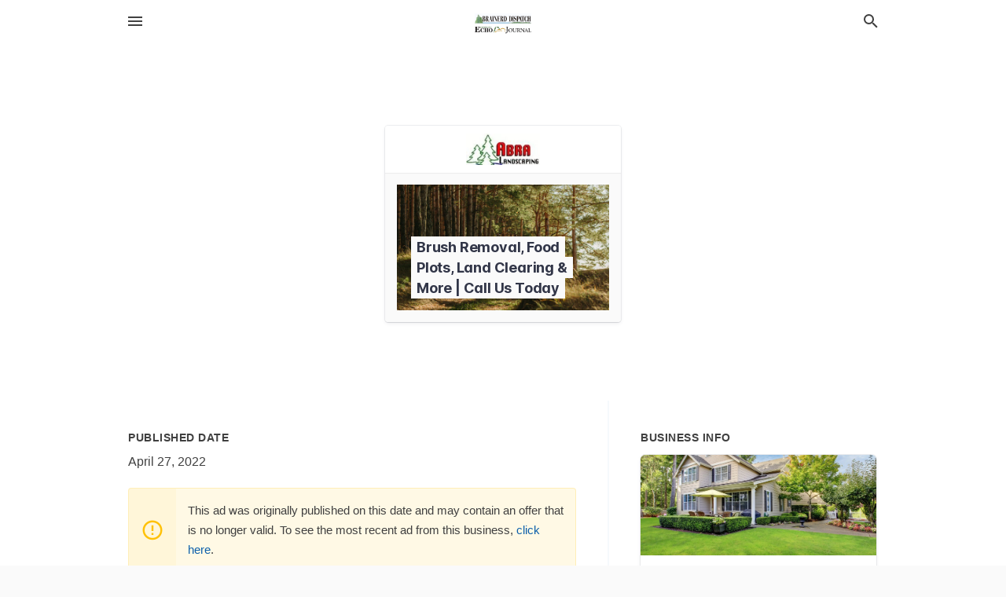

--- FILE ---
content_type: text/html; charset=utf-8
request_url: https://local.brainerddispatch.com/offers/97665017-e4d7-41a4-ab47-2e7541422ba4
body_size: 5482
content:
<!DOCTYPE html>
<html lang="en" data-acm-directory="false">
  <head>
    <meta charset="utf-8">
    <meta name="viewport" content="initial-scale=1, width=device-width" />
    <!-- PWA Meta Tags -->
    <meta name="apple-mobile-web-app-capable" content="yes">
    <meta name="apple-mobile-web-app-status-bar-style" content="black-translucent">
    <meta name="apple-mobile-web-app-title" content="Brush Removal, Food Plots, Land Clearing &amp; More | Call Us Today - Abra Landscaping - Brainerd Dispatch">
    <link rel="apple-touch-icon" href="/directory-favicon.ico" />
    <!-- Primary Meta Tags -->
    <title>Brush Removal, Food Plots, Land Clearing &amp; More | Call Us Today - Abra Landscaping - Brainerd Dispatch</title>
    <meta name="title" content="Brush Removal, Food Plots, Land Clearing &amp; More | Call Us Today - Abra Landscaping - Brainerd Dispatch">
    <meta name="description" content="Wholesale in 34186 Co Rd 3, Crosslake, MN 56442">
    <link rel="shortcut icon" href="/directory-favicon.ico" />
    <meta itemprop="image" content="https://images.unsplash.com/photo-1542202229-7d93c33f5d07?ixid=Mnw4MTQ0MXwwfDF8c2VhcmNofDE5fHxmb3Jlc3QlMjBjbGVhcmluZ3xlbnwwfHx8fDE2NTEwMTMwMzU&amp;ixlib=rb-1.2.1&amp;utm_source=api_app&amp;utm_medium=referral&amp;utm_campaign=api-credit">

    <!-- Open Graph / Facebook -->
    <meta property="og:url" content="https://local.brainerddispatch.com/offers/97665017-e4d7-41a4-ab47-2e7541422ba4">
    <meta property="og:type" content="website">
    <meta property="og:title" content="Brush Removal, Food Plots, Land Clearing &amp; More | Call Us Today - Abra Landscaping - Brainerd Dispatch">
    <meta property="og:description" content="Wholesale in 34186 Co Rd 3, Crosslake, MN 56442">
    <meta property="og:image" content="https://images.unsplash.com/photo-1542202229-7d93c33f5d07?ixid=Mnw4MTQ0MXwwfDF8c2VhcmNofDE5fHxmb3Jlc3QlMjBjbGVhcmluZ3xlbnwwfHx8fDE2NTEwMTMwMzU&amp;ixlib=rb-1.2.1&amp;utm_source=api_app&amp;utm_medium=referral&amp;utm_campaign=api-credit">

    <!-- Twitter -->
    <meta property="twitter:url" content="https://local.brainerddispatch.com/offers/97665017-e4d7-41a4-ab47-2e7541422ba4">
    <meta property="twitter:title" content="Brush Removal, Food Plots, Land Clearing &amp; More | Call Us Today - Abra Landscaping - Brainerd Dispatch">
    <meta property="twitter:description" content="Wholesale in 34186 Co Rd 3, Crosslake, MN 56442">
    <meta property="twitter:image" content="https://images.unsplash.com/photo-1542202229-7d93c33f5d07?ixid=Mnw4MTQ0MXwwfDF8c2VhcmNofDE5fHxmb3Jlc3QlMjBjbGVhcmluZ3xlbnwwfHx8fDE2NTEwMTMwMzU&amp;ixlib=rb-1.2.1&amp;utm_source=api_app&amp;utm_medium=referral&amp;utm_campaign=api-credit">
    <meta property="twitter:card" content="summary_large_image">


    <!-- Google Search Console -->
      <meta name="google-site-verification" content="jFd-5NQeu_Fxq_UnARl5al_9slnNhHKT1LBHT_qimOg" />


    <!-- Other Assets -->
      <link rel="stylesheet" href="https://unpkg.com/leaflet@1.6.0/dist/leaflet.css" integrity="sha512-xwE/Az9zrjBIphAcBb3F6JVqxf46+CDLwfLMHloNu6KEQCAWi6HcDUbeOfBIptF7tcCzusKFjFw2yuvEpDL9wQ==" crossorigin=""/>


    <!-- Google Analytics -->

    <link rel="stylesheet" media="screen" href="/assets/directory/index-625ebbc43c213a1a95e97871809bb1c7c764b7e3acf9db3a90d549597404474f.css" />
      <meta name="google-site-verification" content="oFeymWvM-ndSoPY1VcntrLMmuo7GgZkYWLEl7-LqrZY" />


    <script>
//<![CDATA[

      const MESEARCH_KEY = "";

//]]>
</script>
      <script src="/assets/directory/resources/jquery.min-a4ef3f56a89b3569946388ef171b1858effcfc18c06695b3b9cab47996be4986.js"></script>
      <link rel="stylesheet" media="screen" href="/assets/directory/materialdesignicons.min-aafad1dc342d5f4be026ca0942dc89d427725af25326ef4881f30e8d40bffe7e.css" />
  </head>

  <body class="preload" data-theme="">


    <style>
      :root {
        --color-link-alt: #6772E5 !important;
      }
    </style>

    <div class="blocker-banner" id="blocker-banner" style="display: none;">
      <div class="blocker-banner-interior">
        <span class="icon mdi mdi-alert"></span>
        <div class="blocker-banner-title">We notice you're using an ad blocker.</div>
        <div class="blocker-banner-text">Since the purpose of this site is to display digital ads, please disable your ad blocker to prevent content from breaking.</div>
        <span class="close mdi mdi-close"></span>
      </div>
    </div>

    <div class="wrapper">
      <div class="header ">
  <div class="header-main">
    <div class="container ">
      <style>
  body {
    font-family: "Arial", sans-serif;
  }
</style>
<a class="logo" href=/ aria-label="Business logo clickable to go to the home page">
    <img src="https://assets.secure.ownlocal.com/img/logos/1813/original_logos.png?1471468731" alt="Brainerd Dispatch">
</a>
<a class="mdi main-nav-item mdi-menu menu-container" aria-label="hamburger menu" aria-expanded="false" href="."></a>
<a class="mdi main-nav-item search-icon" style="right: 20px;left: auto;" href="." title="Search business collapsed">
  <svg class="magnify-icon" xmlns="http://www.w3.org/2000/svg" width="1em" height="1em" viewBox="0 0 24 24">
    <path fill="#404040" d="M9.5 3A6.5 6.5 0 0 1 16 9.5c0 1.61-.59 3.09-1.56 4.23l.27.27h.79l5 5l-1.5 1.5l-5-5v-.79l-.27-.27A6.52 6.52 0 0 1 9.5 16A6.5 6.5 0 0 1 3 9.5A6.5 6.5 0 0 1 9.5 3m0 2C7 5 5 7 5 9.5S7 14 9.5 14S14 12 14 9.5S12 5 9.5 5" />
  </svg>
  <svg class="ex-icon" xmlns="http://www.w3.org/2000/svg" width="1em" height="1em" viewBox="0 0 24 24">
    <path fill="#404040" d="M6.4 19L5 17.6l5.6-5.6L5 6.4L6.4 5l5.6 5.6L17.6 5L19 6.4L13.4 12l5.6 5.6l-1.4 1.4l-5.6-5.6z" />
  </svg>
</a>
<ul class="nav">
  <li><a href="/" aria-label="directory home"><span class="mdi mdi-home"></span><span>Directory Home</span></a></li>
  <li><a href="/shop-local" aria-label="shop local"><span class="mdi mdi-storefront"></span><span>Shop Local</span></a></li>
  <li>
    <li><a href="/offers" aria-label="offers"><span class="mdi mdi-picture-in-picture-top-right"></span><span>Offers</span></a></li>
    <li><a href="/ads" aria-label="printed ads"><span class="mdi mdi-newspaper"></span><span>Print Ads</span></a></li>
  <li><a href="/categories" aria-label="categories"><span class="mdi mdi-layers-outline"></span><span>Categories</span></a></li>
  <li>
    <a href="http://www.brainerddispatch.com/"  aria-label="newspaper name">
      <span class="mdi mdi-home-outline"></span><span>Brainerd Dispatch</span>
    </a>
  </li>
</ul>
<div class="header-search">
  <svg xmlns="http://www.w3.org/2000/svg" width="20px" height="20px" viewBox="0 2 25 25">
    <path fill="#404040" d="M9.5 3A6.5 6.5 0 0 1 16 9.5c0 1.61-.59 3.09-1.56 4.23l.27.27h.79l5 5l-1.5 1.5l-5-5v-.79l-.27-.27A6.52 6.52 0 0 1 9.5 16A6.5 6.5 0 0 1 3 9.5A6.5 6.5 0 0 1 9.5 3m0 2C7 5 5 7 5 9.5S7 14 9.5 14S14 12 14 9.5S12 5 9.5 5"></path>
  </svg>
    <form action="/businesses" accept-charset="UTF-8" method="get">
      <input class="search-box" autocomplete="off" type="text" placeholder="Search for businesses" name="q" value="" />
</form></div>

    </div>
  </div>
</div>


      <div class="page offer">
    
<div id="details_origami_entity" class="columns" data-entity-id=1684389 data-entity-type="origami_ad" data-controller="offers" data-action="show">
  <div class="column column-full">
    <div class="block">
      <div class="block-interior">
        <div class="origami">
  <iframe src="https://origami.secure.ownlocal.com/origami_unit/index.html?id=97665017-e4d7-41a4-ab47-2e7541422ba4&amp;adType=origami" title='Origami widget number: 1684389' ></iframe>
</div>

      </div>
    </div>
  </div>
  <div class="column left-column">
    <div class="block">
      <div class="block-interior">
        <ul class="specs">
          <li>
            <h3>Published Date</h3>
            <span>April 27, 2022</span>
            <div class="expired-note">
              This ad was originally published on this date and may contain an offer that is no longer valid. To see the most recent ad from this business, <a href="/crosslake-mn/abra-landscaping-218-692-1860">click here</a>.
            </div>
          </li>
        </ul>
      </div>
    </div>
  </div>
  <div class="column right-column">
    <div class="block">
      <div class="block-interior">
        <h3>Business Info</h3>
          <ul id="businesses_entity" class="cards" style="margin-bottom: 15px;">
              
<li class="" data-entity-id="69057095" data-name="Abra Landscaping" data-entity-type="business" data-controller="offers" data-action="show">
  <a itemscope itemtype="http://schema.org/LocalBusiness" class="card-top" href="/crosslake-mn/abra-landscaping-218-692-1860" title="Abra Landscaping" aria-label="Abra Landscaping 34186 Co Rd 3, Crosslake, MN, 56442" >
    <div
      class="image "
        style= "background-image: url('https://storage.googleapis.com/ownlocal-adforge-production/backgrounds/origamis/custom/55833b41-8251-4347-bc7f-baee785f78dd/full.webp');"
    >
    </div>
    <div class="card-info">
      <div itemprop="name" class="name">Abra Landscaping</div>
      <span itemprop="address" itemscope itemtype="http://schema.org/PostalAddress">
        <div itemprop="streetAddress" class="details">34186 Co Rd 3, Crosslake, MN, 56442</div>
      </span>
    </div>
  </a>
  <div class="card-bottom">

    
<a class="tag" href="/categories/shopping/wholesale">
  Wholesale
</a>

<a class="tag" href="/categories/services/landscaping">
  Landscaping
</a>

  </div>
</li>

          </ul>
      </div>
    </div>
  </div>
  <div class="clear"></div>
</div>

  <section>
    
<section>
  <div class="container">
    <h2>Past Offers</h2>
    <div id="carouseloffers" class="cards carousel offers">
      <div title="left arrow icon" class="control previous"><span class="mdi"><svg xmlns="http://www.w3.org/2000/svg" width="1em" height="1em" viewBox="0 0 24 24"><path fill="currentColor" d="M15.41 16.58L10.83 12l4.58-4.59L14 6l-6 6l6 6z"/></svg></span></div>
      <div title="right arrow icon" class="control next"><span class="mdi"><svg xmlns="http://www.w3.org/2000/svg" width="1em" height="1em" viewBox="0 0 24 24"><path fill="currentColor" d="M8.59 16.58L13.17 12L8.59 7.41L10 6l6 6l-6 6z"/></svg></span></div>
      <div class="stage active">
        <ul id="offers_entity">
          

  <li class="expired" data-name="Abra Landscaping" data-logo="https://assets.secure.ownlocal.com/img/core-business-logos/356337b6-2cc4-46df-b302-53774367ebc0/logo.webp" data-background-image="https://storage.googleapis.com/ownlocal-adforge-production/backgrounds/origamis/custom/3c611893-bc6f-4fff-a77d-4ff7f96108b7/small.webp" data-ticker-text="We Design &amp; Build Landscapes for Your Lifestyle" data-entity-id="466981" data-entity-type="origami" data-controller="offers" data-action="show">
    <div class="unit">
      <iframe class="" src=https://origami.secure.ownlocal.com/origami_unit/index.html?id=3c611893-bc6f-4fff-a77d-4ff7f96108b7&amp;adType=origami&amp;layout= title='Origami Widget Number: 466981'></iframe>
    </div>
    <a href="expired">
      <span class="label">Abra Landscaping</span>
      <span class="expired"></span>
    </a>
  </li>


  <li class="expired" data-name="Abra Landscaping" data-logo="https://assets.secure.ownlocal.com/img/core-business-logos/356337b6-2cc4-46df-b302-53774367ebc0/logo.webp" data-background-image="https://storage.googleapis.com/ownlocal-adforge-production/backgrounds/origamis/custom/f5f54785-ff08-4d0b-904c-bc39354129ef/small.webp" data-ticker-text="We Can Design &amp; Build a Landscape for Your Lifestyle" data-entity-id="877571" data-entity-type="origami" data-controller="offers" data-action="show">
    <div class="unit">
      <iframe class="" src=https://origami.secure.ownlocal.com/origami_unit/index.html?id=f5f54785-ff08-4d0b-904c-bc39354129ef&amp;adType=origami&amp;layout= title='Origami Widget Number: 877571'></iframe>
    </div>
    <a href="expired">
      <span class="label">Abra Landscaping</span>
      <span class="expired"></span>
    </a>
  </li>


  <li class="expired" data-name="Abra Landscaping" data-logo="https://assets.secure.ownlocal.com/img/core-business-logos/356337b6-2cc4-46df-b302-53774367ebc0/logo.webp" data-background-image="https://images.unsplash.com/photo-1596655686507-983a95236274?ixid=Mnw4MTQ0MXwwfDF8c2VhcmNofDZ8fGxhbmQlMjBjbGVhcmluZ3xlbnwwfHx8fDE2MTk1NjA4ODY&amp;ixlib=rb-1.2.1&amp;utm_source=api_app&amp;utm_medium=referral&amp;utm_campaign=api-credit&amp;w=596&amp;h=496" data-ticker-text="Land Clearing &amp; Management - Call Today!" data-entity-id="1468150" data-entity-type="origami" data-controller="offers" data-action="show">
    <div class="unit">
      <iframe class="" src=https://origami.secure.ownlocal.com/origami_unit/index.html?id=67f7784e-d56d-4bdb-8648-4e5d661f9c81&amp;adType=origami&amp;layout=5 title='Origami Widget Number: 1468150'></iframe>
    </div>
    <a href="expired">
      <span class="label">Abra Landscaping</span>
      <span class="expired"></span>
    </a>
  </li>

        </ul>
      </div>
        <div class="stage">
          <ul id="offers_entity">
            

  <li class="expired" data-name="Abra Landscaping" data-logo="https://assets.secure.ownlocal.com/img/core-business-logos/356337b6-2cc4-46df-b302-53774367ebc0/logo.webp" data-background-image="https://storage.googleapis.com/ownlocal-adforge-production/backgrounds/origamis/custom/9401a5c1-ca68-4311-ab7e-fabee69131cb/small.webp" data-ticker-text="We Design, Build &amp; Maintain Landscaping - Call Us Today!" data-entity-id="1468156" data-entity-type="origami" data-controller="offers" data-action="show">
    <div class="unit">
      <iframe class="" src=https://origami.secure.ownlocal.com/origami_unit/index.html?id=9401a5c1-ca68-4311-ab7e-fabee69131cb&amp;adType=origami&amp;layout=3 title='Origami Widget Number: 1468156'></iframe>
    </div>
    <a href="expired">
      <span class="label">Abra Landscaping</span>
      <span class="expired"></span>
    </a>
  </li>


  <li class="expired" data-name="Abra Landscaping" data-logo="https://assets.secure.ownlocal.com/img/core-business-logos/356337b6-2cc4-46df-b302-53774367ebc0/logo.webp" data-background-image="https://storage.googleapis.com/ownlocal-adforge-production/backgrounds/origamis/custom/40d7b5b9-85e1-4200-b7f9-bf49882919b3/small.webp" data-ticker-text="We Provide Complete Landscaping Services" data-entity-id="1684361" data-entity-type="origami" data-controller="offers" data-action="show">
    <div class="unit">
      <iframe class="" src=https://origami.secure.ownlocal.com/origami_unit/index.html?id=40d7b5b9-85e1-4200-b7f9-bf49882919b3&amp;adType=origami&amp;layout=4 title='Origami Widget Number: 1684361'></iframe>
    </div>
    <a href="expired">
      <span class="label">Abra Landscaping</span>
      <span class="expired"></span>
    </a>
  </li>


  <li class="expired" data-name="Abra Landscaping" data-logo="https://assets.secure.ownlocal.com/img/core-business-logos/356337b6-2cc4-46df-b302-53774367ebc0/logo.webp" data-background-image="https://images.unsplash.com/photo-1542202229-7d93c33f5d07?ixid=Mnw4MTQ0MXwwfDF8c2VhcmNofDE5fHxmb3Jlc3QlMjBjbGVhcmluZ3xlbnwwfHx8fDE2NTEwMTMwMzU&amp;ixlib=rb-1.2.1&amp;utm_source=api_app&amp;utm_medium=referral&amp;utm_campaign=api-credit&amp;w=596&amp;h=496" data-ticker-text="Brush Removal, Food Plots, Land Clearing &amp; More | Call Us Today" data-entity-id="1684389" data-entity-type="origami" data-controller="offers" data-action="show">
    <div class="unit">
      <iframe class="" src=https://origami.secure.ownlocal.com/origami_unit/index.html?id=97665017-e4d7-41a4-ab47-2e7541422ba4&amp;adType=origami&amp;layout=2 title='Origami Widget Number: 1684389'></iframe>
    </div>
    <a href="expired">
      <span class="label">Abra Landscaping</span>
      <span class="expired"></span>
    </a>
  </li>

          </ul>
        </div>
        <div class="stage">
          <ul id="offers_entity">
            

  <li class="expired" data-name="Abra Landscaping" data-logo="https://assets.secure.ownlocal.com/img/core-business-logos/356337b6-2cc4-46df-b302-53774367ebc0/logo.webp" data-background-image="https://storage.googleapis.com/ownlocal-adforge-production/backgrounds/origamis/custom/8ca094c4-3417-4b78-87e9-22098856cb65/small.webp" data-ticker-text="Contact Us Today for Land Clearing &amp; Site Prep!" data-entity-id="1826370" data-entity-type="origami" data-controller="offers" data-action="show">
    <div class="unit">
      <iframe class="" src=https://origami.secure.ownlocal.com/origami_unit/index.html?id=8ca094c4-3417-4b78-87e9-22098856cb65&amp;adType=origami&amp;layout=1 title='Origami Widget Number: 1826370'></iframe>
    </div>
    <a href="expired">
      <span class="label">Abra Landscaping</span>
      <span class="expired"></span>
    </a>
  </li>


  <li class="expired" data-name="Abra Landscaping" data-logo="https://assets.secure.ownlocal.com/img/core-business-logos/356337b6-2cc4-46df-b302-53774367ebc0/logo.webp" data-background-image="https://storage.googleapis.com/ownlocal-adforge-production/backgrounds/origamis/custom/dd904297-756e-4dc1-b7ef-0cdbbf01f8c9/small.webp" data-ticker-text="We Provide Complete Landscaping Services" data-entity-id="1826395" data-entity-type="origami" data-controller="offers" data-action="show">
    <div class="unit">
      <iframe class="" src=https://origami.secure.ownlocal.com/origami_unit/index.html?id=dd904297-756e-4dc1-b7ef-0cdbbf01f8c9&amp;adType=origami&amp;layout=4 title='Origami Widget Number: 1826395'></iframe>
    </div>
    <a href="expired">
      <span class="label">Abra Landscaping</span>
      <span class="expired"></span>
    </a>
  </li>


  <li class="expired" data-name="Abra Landscaping" data-logo="https://assets.secure.ownlocal.com/img/core-business-logos/356337b6-2cc4-46df-b302-53774367ebc0/logo.webp" data-background-image="https://storage.googleapis.com/ownlocal-adforge-production/backgrounds/origamis/custom/c5e5bf70-30a3-48e6-acca-a3b1af5a1682/small.webp" data-ticker-text="Contact Us for Land Clearing &amp; Site Prep Services!" data-entity-id="1961915" data-entity-type="origami" data-controller="offers" data-action="show">
    <div class="unit">
      <iframe class="" src=https://origami.secure.ownlocal.com/origami_unit/index.html?id=c5e5bf70-30a3-48e6-acca-a3b1af5a1682&amp;adType=origami&amp;layout=1 title='Origami Widget Number: 1961915'></iframe>
    </div>
    <a href="expired">
      <span class="label">Abra Landscaping</span>
      <span class="expired"></span>
    </a>
  </li>

          </ul>
        </div>
    </div>
    
  </div>
</section>

<script>  
  document.addEventListener('DOMContentLoaded', function(e) {
      var carousel = document.querySelector("#carouseloffers");
      var next = carousel.querySelector(".control.next");
      var prev = carousel.querySelector(".control.previous");

      const cardTrigger = () => {
          lazyLoadImages("offers");
      };

      next.addEventListener("click", cardTrigger);
      prev.addEventListener("click", cardTrigger);
  });
</script>

  </section>
</div>


      <div class="footer">
  <div class="container">
    <div class="footer-top">
      <div class="links categories">
        <p class="footer-title">Categories</p>
        <ul>
          
<li>
  <a href="/categories/agriculture" aria-label='category Agriculture' >
    <span>
      Agriculture
    </span>
  </a>
</li>

<li>
  <a href="/categories/arts-and-entertainment" aria-label='category Arts and Entertainment' >
    <span>
      Arts and Entertainment
    </span>
  </a>
</li>

<li>
  <a href="/categories/auto" aria-label='category Auto' >
    <span>
      Auto
    </span>
  </a>
</li>

<li>
  <a href="/categories/beauty-and-wellness" aria-label='category Beauty and Wellness' >
    <span>
      Beauty and Wellness
    </span>
  </a>
</li>

<li>
  <a href="/categories/communication" aria-label='category Communication' >
    <span>
      Communication
    </span>
  </a>
</li>

<li>
  <a href="/categories/community" aria-label='category Community' >
    <span>
      Community
    </span>
  </a>
</li>

<li>
  <a href="/categories/construction" aria-label='category Construction' >
    <span>
      Construction
    </span>
  </a>
</li>

<li>
  <a href="/categories/education" aria-label='category Education' >
    <span>
      Education
    </span>
  </a>
</li>

<li>
  <a href="/categories/finance" aria-label='category Finance' >
    <span>
      Finance
    </span>
  </a>
</li>

<li>
  <a href="/categories/food-and-beverage" aria-label='category Food and Beverage' >
    <span>
      Food and Beverage
    </span>
  </a>
</li>

<li>
  <a href="/categories/house-and-home" aria-label='category House and Home' >
    <span>
      House and Home
    </span>
  </a>
</li>

<li>
  <a href="/categories/insurance" aria-label='category Insurance' >
    <span>
      Insurance
    </span>
  </a>
</li>

<li>
  <a href="/categories/legal" aria-label='category Legal' >
    <span>
      Legal
    </span>
  </a>
</li>

<li>
  <a href="/categories/manufacturing" aria-label='category Manufacturing' >
    <span>
      Manufacturing
    </span>
  </a>
</li>

<li>
  <a href="/categories/medical" aria-label='category Medical' >
    <span>
      Medical
    </span>
  </a>
</li>

<li>
  <a href="/categories/nightlife" aria-label='category Nightlife' >
    <span>
      Nightlife
    </span>
  </a>
</li>

<li>
  <a href="/categories/pets-and-animals" aria-label='category Pets and Animals' >
    <span>
      Pets and Animals
    </span>
  </a>
</li>

<li>
  <a href="/categories/philanthropy" aria-label='category Philanthropy' >
    <span>
      Philanthropy
    </span>
  </a>
</li>

<li>
  <a href="/categories/photo-and-video" aria-label='category Photo and Video' >
    <span>
      Photo and Video
    </span>
  </a>
</li>

<li>
  <a href="/categories/public-services" aria-label='category Public Services' >
    <span>
      Public Services
    </span>
  </a>
</li>

<li>
  <a href="/categories/real-estate" aria-label='category Real Estate' >
    <span>
      Real Estate
    </span>
  </a>
</li>

<li>
  <a href="/categories/recreation" aria-label='category Recreation' >
    <span>
      Recreation
    </span>
  </a>
</li>

<li>
  <a href="/categories/religion" aria-label='category Religion' >
    <span>
      Religion
    </span>
  </a>
</li>

<li>
  <a href="/categories/services" aria-label='category Services' >
    <span>
      Services
    </span>
  </a>
</li>

<li>
  <a href="/categories/shop-local" aria-label='category Shop Local' >
    <span>
      Shop Local
    </span>
  </a>
</li>

<li>
  <a href="/categories/shopping" aria-label='category Shopping' >
    <span>
      Shopping
    </span>
  </a>
</li>

<li>
  <a href="/categories/technical" aria-label='category Technical' >
    <span>
      Technical
    </span>
  </a>
</li>

<li>
  <a href="/categories/transportation" aria-label='category Transportation' >
    <span>
      Transportation
    </span>
  </a>
</li>

<li>
  <a href="/categories/travel" aria-label='category Travel' >
    <span>
      Travel
    </span>
  </a>
</li>

<li>
  <a href="/categories/utilities" aria-label='category Utilities' >
    <span>
      Utilities
    </span>
  </a>
</li>

        </ul>
      </div>
      <div class="links">
        <p class="footer-title">Directory</p>
        <ul>
          <li><a href="/promote">Get Verified</a></li>
          <li>
            <a href="https://admin.austin.ownlocal.com/login?p=1799" >
              <span>Login</span> 
            </a>
          </li>
          

          <li><a href="/terms">Terms of Service</a></li>
          <li><a href="/privacy">Privacy policy</a></li>
          <li><a href="/got-to-top" class="back-to-top">Go To Top</a></li>
        </ul>
      </div>
      <div class="clear"></div>
    </div>
  </div>
  <div class="footer-bottom">
    <div class="copyright">
      <div class="container">
        © 2026 
        <a href="http://www.brainerddispatch.com/" >
          Brainerd Dispatch
          </a>. Powered by <a href="http://ownlocal.com" target="_blank" class="bold-link">OwnLocal</a><span> – helping local media with innovative <a href="https://ownlocal.com/products" target="_blank">print to web</a> and directory software</span>.
      </div>
    </div>
  </div>
</div>

    </div>
    <script src="/assets/directory/index-584af2f59b30467a7e4b931fd3f3db8d26af04d8a92f1974cbe6875ccaaaa66e.js" defer="defer"></script>


      <script>
        // AdBlock detection
        fetch('https://admin.ownlocal.com/api/adblock')
          .then(response => {
            if (!response.ok) {
              throw new Error('Network response was not ok');
            }
            return response.text();
          })
          .catch(error => {
            // Handle error, such as showing the blocker banner
            document.getElementById('blocker-banner').style.display = 'block';
          });
      </script>
    <script src="/assets/directory/interactions-e3133e709fc754effe1635477cc59c0147eaba70864f8c24d8f047f9063386f4.js" defer="defer"></script>
  </body>
</html>

<!-- RENDERED TIME: Wednesday, 21 Jan 2026 21:16:35 Central Time (US & Canada) -->
